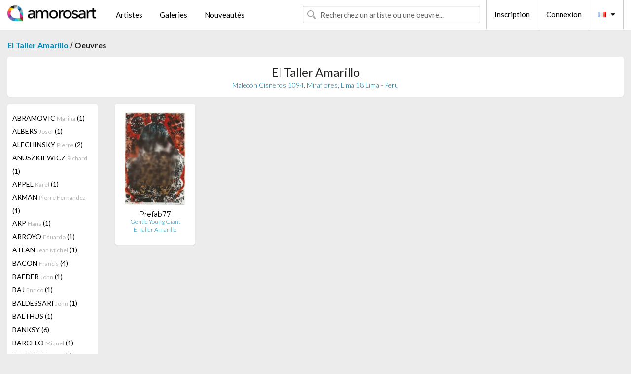

--- FILE ---
content_type: text/html; charset=UTF-8
request_url: https://www.amorosart.com/galerie-artiste-el_taller_amarillo-prefab77-1514-4251-1.html
body_size: 5298
content:
<!doctype html>
<html class="no-js" lang="fr">
    <head>
        <meta charset="utf-8"/>
        <meta name="viewport" content="width=device-width, initial-scale=1.0" />
                <title>Les oeuvres de  Prefab77 proposées par El Taller Amarillo sur le portail Amorosart</title>
                        <meta name="description" content="El Taller Amarillo présente sur Amorosart des estampes originales, lithographies ou gravures de  Prefab77" />
                        <meta name="keywords" content="El Taller Amarillo, Lithographies, Estampes, affiches modernes, gravures, livres illustrés, oeuvre à la vente de Prefab77" />
                <link rel="shortcut icon" type="image/x-icon" href="favicon.ico" />
        <link rel="icon" type="image/png" href="favicon.png" />
        <!-- css start -->
        <link href="https://fonts.googleapis.com/css?family=Lato:400,400italic,700,300,300italic,700italic,900,100,100italic,900italic" rel="stylesheet" type="text/css" />
        <link href="https://fonts.googleapis.com/css?family=Montserrat:400,700" rel="stylesheet" type="text/css" />
                        <link href="https://www.amorosart.com/build/page.min.css?v=1768486385" rel="stylesheet" type="text/css" />
                        <!-- css end -->
    </head>
    <body>
        <!-- header start -->
<!-- Google tag (gtag.js) -->
<script async src="https://www.googletagmanager.com/gtag/js?id=G-WCER4H6RP1"></script>
<script>
  window.dataLayer = window.dataLayer || [];
  function gtag(){dataLayer.push(arguments);}
  gtag('js', new Date());

  gtag('config', 'G-WCER4H6RP1');
  gtag('config', 'G-MN3ZDL802V');
</script>
<div class="top-bar">
    <div class="row">
        <div class="top-bar-left">
            <ul class="headerLeft">
                <li>
                    <a  href="https://www.amorosart.com/"><img class="header-logo" src="https://www.amorosart.com/assets/images/logoAmorosart.png" width="180"></a>
                </li>
                <a class="show-for-small-only" href="javascript:void();" onclick="$('.menu-mobile').slideToggle(200);"><i class="button-menu-mobile fa fa-bars noir s32"></i></a>
                <div class="header-search-mobile show-for-small-only">
                    <form>
                            <div class="column">
                                <input id="search-mobile" type="text" class="search-mobile s16 mag-search fontLato noir radius" placeholder="Recherchez un artiste ou une oeuvre..." data-source="https://www.amorosart.com/search.html" data-gallery="Galeries" data-artist="Artistes" data-artwork="Oeuvres" />
                            </div>
                    </form>
                </div>
                <li>
                    <ul class="menu s15 fontLato noir hide-for-small-only">
                        <li><a href="https://www.amorosart.com/artistes-contemporains-modernes.html">Artistes</a></li>
                        <li><a href="https://www.amorosart.com/galeries-estampes-originales.html">Galeries</a></li>
                        <li><a href="https://www.amorosart.com/estampes-lithographies.html">Nouveautés</a></li>
                    </ul>
                </li>
            </ul>
        </div>
        <div class="top-bar-right">
            <ul class="headerRight hide-for-small-only">  
                <li class="header-search">
                    <form>
                        <div class="row collapse postfix-round">
                            <div class="columns">
                                <input id="search" type="text" class="s15 fontLato noir radius mag-search" placeholder="Recherchez un artiste ou une oeuvre..."  data-source="https://www.amorosart.com/search.html" data-gallery="Galeries" data-artist="Artistes" data-artwork="Oeuvres" />
                            </div>
                        </div>
                    </form>
                </li>
                <li class="header-links">
                    <ul class="menu s15 fontLato noir">
                        <li><a href="https://www.amorosart.com/signup.html">Inscription</a></li><li><a href="https://www.amorosart.com/signin.html">Connexion</a></li><li><a id="bt-flags" href="#" onclick="$('#other-flags').slideToggle(100);"><i class="famfamfam-flags fr mr10"></i><i class="fa fa-caret-down"></i></a>
                            <ul id="other-flags" class="fontLato s14">
                                                                                                                                                                <li><a href="https://en.amorosart.com/"><i class="famfamfam-flags en mr5"></i></a></li>
                                                                                                                                <li><a href="https://es.amorosart.com/"><i class="famfamfam-flags es mr5"></i></a></li>
                                                                                                                                <li><a href="https://it.amorosart.com/"><i class="famfamfam-flags it mr5"></i></a></li>
                                                                                                                                <li><a href="https://de.amorosart.com/"><i class="famfamfam-flags de mr5"></i></a></li>
                                                                                                                                <li><a href="https://nl.amorosart.com/"><i class="famfamfam-flags nl mr5"></i></a></li>
                                                                                                                                <li><a href="https://pt.amorosart.com/"><i class="famfamfam-flags pt mr5"></i></a></li>
                                                                                                                                <li><a href="https://cn.amorosart.com/"><i class="famfamfam-flags cn mr5"></i></a></li>
                                                                                                                                <li><a href="https://jp.amorosart.com/"><i class="famfamfam-flags jp mr5"></i></a></li>
                                                                                                                                <li><a href="https://ru.amorosart.com/"><i class="famfamfam-flags ru mr5"></i></a></li>
                                                                                            </ul>
                        </li>
                    </ul>
                </li>
            </ul>
        </div>
    </div>
</div>
<div class="menu-mobile" style="display:none">
    <a href="https://www.amorosart.com/artistes-contemporains-modernes.html" class="fontLato">Artistes</a>
    <a href="https://www.amorosart.com/galeries-estampes-originales.html" class="fontLato">Galeries</a>
    <a href="https://www.amorosart.com/estampes-lithographies.html" class="fontLato">Nouveautés</a>
    <a href="https://www.amorosart.com/signup.html" class="fontLato noir">Inscription</a>
    <a href="https://www.amorosart.com/signin.html" class="fontLato noir">Connexion</a>
</div>
<div class="espace20"></div>
<!-- header end -->
        <!-- page start -->
<div class="row prints">
    <div class="column">
        <span class="fontLatoBold s16"><a href="https://www.amorosart.com/galerie-estampes-el_taller_amarillo-1514.html">El Taller Amarillo</a></span> / 
        <span class="fontLatoBold s16" style="display:inline-block">Oeuvres</span>
    </div>
</div>
<div class="espace10"></div>
<div class="row prints artworks-detail">
    <div class="column">
        <div class="columns bgBlanc p15 alignC l22">
            <h1 class="fontLato s24">El Taller Amarillo</h1>
            <h2 class="fontLatoLight s14 bleu"> Malecón Cisneros 1094, Miraflores, Lima 18 Lima - Peru</h2>
        </div>
    </div>
</div>
<div class="espace15"></div>
<div class="row prints">
    <div class="column large-2 medium-3 mb15">
        <div class="columns bgBlanc p15 gallery-artist-menu">
                            <a href="https://www.amorosart.com/galerie-artiste-el_taller_amarillo-abramovic-1514-2-1.html" class="columns medium-12 small-6 fontLato s14 noir l26 ">ABRAMOVIC <span class="s12 grisC">Marina</span> (1)</a>
                            <a href="https://www.amorosart.com/galerie-artiste-el_taller_amarillo-albers-1514-13-1.html" class="columns medium-12 small-6 fontLato s14 noir l26 ">ALBERS <span class="s12 grisC">Josef</span> (1)</a>
                            <a href="https://www.amorosart.com/galerie-artiste-el_taller_amarillo-alechinsky-1514-15-1.html" class="columns medium-12 small-6 fontLato s14 noir l26 ">ALECHINSKY <span class="s12 grisC">Pierre</span> (2)</a>
                            <a href="https://www.amorosart.com/galerie-artiste-el_taller_amarillo-anuszkiewicz-1514-27-1.html" class="columns medium-12 small-6 fontLato s14 noir l26 ">ANUSZKIEWICZ <span class="s12 grisC">Richard</span> (1)</a>
                            <a href="https://www.amorosart.com/galerie-artiste-el_taller_amarillo-appel-1514-30-1.html" class="columns medium-12 small-6 fontLato s14 noir l26 ">APPEL <span class="s12 grisC">Karel</span> (1)</a>
                            <a href="https://www.amorosart.com/galerie-artiste-el_taller_amarillo-arman-1514-36-1.html" class="columns medium-12 small-6 fontLato s14 noir l26 ">ARMAN <span class="s12 grisC">Pierre Fernandez</span> (1)</a>
                            <a href="https://www.amorosart.com/galerie-artiste-el_taller_amarillo-arp-1514-42-1.html" class="columns medium-12 small-6 fontLato s14 noir l26 ">ARP <span class="s12 grisC">Hans</span> (1)</a>
                            <a href="https://www.amorosart.com/galerie-artiste-el_taller_amarillo-arroyo-1514-43-1.html" class="columns medium-12 small-6 fontLato s14 noir l26 ">ARROYO <span class="s12 grisC">Eduardo</span> (1)</a>
                            <a href="https://www.amorosart.com/galerie-artiste-el_taller_amarillo-atlan-1514-1382-1.html" class="columns medium-12 small-6 fontLato s14 noir l26 ">ATLAN <span class="s12 grisC">Jean Michel</span> (1)</a>
                            <a href="https://www.amorosart.com/galerie-artiste-el_taller_amarillo-bacon-1514-57-1.html" class="columns medium-12 small-6 fontLato s14 noir l26 ">BACON <span class="s12 grisC">Francis</span> (4)</a>
                            <a href="https://www.amorosart.com/galerie-artiste-el_taller_amarillo-baeder-1514-3294-1.html" class="columns medium-12 small-6 fontLato s14 noir l26 ">BAEDER <span class="s12 grisC">John</span> (1)</a>
                            <a href="https://www.amorosart.com/galerie-artiste-el_taller_amarillo-baj-1514-1364-1.html" class="columns medium-12 small-6 fontLato s14 noir l26 ">BAJ <span class="s12 grisC">Enrico</span> (1)</a>
                            <a href="https://www.amorosart.com/galerie-artiste-el_taller_amarillo-baldessari-1514-62-1.html" class="columns medium-12 small-6 fontLato s14 noir l26 ">BALDESSARI <span class="s12 grisC">John</span> (1)</a>
                            <a href="https://www.amorosart.com/galerie-artiste-el_taller_amarillo-balthus-1514-65-1.html" class="columns medium-12 small-6 fontLato s14 noir l26 ">BALTHUS <span class="s12 grisC"></span> (1)</a>
                            <a href="https://www.amorosart.com/galerie-artiste-el_taller_amarillo-banksy-1514-66-1.html" class="columns medium-12 small-6 fontLato s14 noir l26 ">BANKSY <span class="s12 grisC"></span> (6)</a>
                            <a href="https://www.amorosart.com/galerie-artiste-el_taller_amarillo-barcelo-1514-67-1.html" class="columns medium-12 small-6 fontLato s14 noir l26 ">BARCELO <span class="s12 grisC">Miquel</span> (1)</a>
                            <a href="https://www.amorosart.com/galerie-artiste-el_taller_amarillo-baselitz-1514-76-1.html" class="columns medium-12 small-6 fontLato s14 noir l26 ">BASELITZ <span class="s12 grisC">Georg</span> (1)</a>
                            <a href="https://www.amorosart.com/galerie-artiste-el_taller_amarillo-basquiat-1514-78-1.html" class="columns medium-12 small-6 fontLato s14 noir l26 ">BASQUIAT <span class="s12 grisC">Jean-Michel</span> (1)</a>
                            <a href="https://www.amorosart.com/galerie-artiste-el_taller_amarillo-bedia-1514-92-1.html" class="columns medium-12 small-6 fontLato s14 noir l26 ">BEDIA <span class="s12 grisC">Jose</span> (1)</a>
                            <a href="https://www.amorosart.com/galerie-artiste-el_taller_amarillo-bell-1514-3037-1.html" class="columns medium-12 small-6 fontLato s14 noir l26 ">BELL <span class="s12 grisC">Charles</span> (2)</a>
                            <a href="https://www.amorosart.com/galerie-artiste-el_taller_amarillo-bellmer-1514-99-1.html" class="columns medium-12 small-6 fontLato s14 noir l26 ">BELLMER <span class="s12 grisC">Hans</span> (1)</a>
                            <a href="https://www.amorosart.com/galerie-artiste-el_taller_amarillo-beuys-1514-112-1.html" class="columns medium-12 small-6 fontLato s14 noir l26 ">BEUYS <span class="s12 grisC">Joseph</span> (1)</a>
                            <a href="https://www.amorosart.com/galerie-artiste-el_taller_amarillo-blackwell-1514-3289-1.html" class="columns medium-12 small-6 fontLato s14 noir l26 ">BLACKWELL <span class="s12 grisC">Tom</span> (1)</a>
                            <a href="https://www.amorosart.com/galerie-artiste-el_taller_amarillo-blake-1514-121-1.html" class="columns medium-12 small-6 fontLato s14 noir l26 ">BLAKE <span class="s12 grisC">Peter</span> (3)</a>
                            <a href="https://www.amorosart.com/galerie-artiste-el_taller_amarillo-blek_le_rat-1514-1714-1.html" class="columns medium-12 small-6 fontLato s14 noir l26 ">BLEK LE RAT <span class="s12 grisC"></span> (3)</a>
                            <a href="https://www.amorosart.com/galerie-artiste-el_taller_amarillo-bochner-1514-127-1.html" class="columns medium-12 small-6 fontLato s14 noir l26 ">BOCHNER <span class="s12 grisC">Mel</span> (1)</a>
                            <a href="https://www.amorosart.com/galerie-artiste-el_taller_amarillo-botero-1514-138-1.html" class="columns medium-12 small-6 fontLato s14 noir l26 ">BOTERO <span class="s12 grisC">Fernando</span> (3)</a>
                            <a href="https://www.amorosart.com/galerie-artiste-el_taller_amarillo-braque-1514-152-1.html" class="columns medium-12 small-6 fontLato s14 noir l26 ">BRAQUE <span class="s12 grisC">Georges</span> (1)</a>
                            <a href="https://www.amorosart.com/galerie-artiste-el_taller_amarillo-brauner-1514-1352-1.html" class="columns medium-12 small-6 fontLato s14 noir l26 ">BRAUNER <span class="s12 grisC">Victor</span> (1)</a>
                            <a href="https://www.amorosart.com/galerie-artiste-el_taller_amarillo-chen-1514-4847-1.html" class="columns medium-12 small-6 fontLato s14 noir l26 ">CHEN <span class="s12 grisC">Hilo</span> (1)</a>
                            <a href="https://www.amorosart.com/galerie-artiste-el_taller_amarillo-equipo_cronica-1514-2121-1.html" class="columns medium-12 small-6 fontLato s14 noir l26 ">EQUIPO CRONICA <span class="s12 grisC"></span> (3)</a>
                            <a href="https://www.amorosart.com/galerie-artiste-el_taller_amarillo-erro-1514-382-1.html" class="columns medium-12 small-6 fontLato s14 noir l26 ">ERRO <span class="s12 grisC">Gudmundur</span> (2)</a>
                            <a href="https://www.amorosart.com/galerie-artiste-el_taller_amarillo-escobar-1514-4312-1.html" class="columns medium-12 small-6 fontLato s14 noir l26 ">ESCOBAR <span class="s12 grisC">Marisol</span> (1)</a>
                            <a href="https://www.amorosart.com/galerie-artiste-el_taller_amarillo-estes-1514-387-1.html" class="columns medium-12 small-6 fontLato s14 noir l26 ">ESTES <span class="s12 grisC">Richard</span> (1)</a>
                            <a href="https://www.amorosart.com/galerie-artiste-el_taller_amarillo-faine-1514-4832-1.html" class="columns medium-12 small-6 fontLato s14 noir l26 ">FAINE <span class="s12 grisC"></span> (1)</a>
                            <a href="https://www.amorosart.com/galerie-artiste-el_taller_amarillo-fairey-1514-2602-1.html" class="columns medium-12 small-6 fontLato s14 noir l26 ">FAIREY <span class="s12 grisC">Shepard</span> (12)</a>
                            <a href="https://www.amorosart.com/galerie-artiste-el_taller_amarillo-fautrier-1514-398-1.html" class="columns medium-12 small-6 fontLato s14 noir l26 ">FAUTRIER <span class="s12 grisC">Jean</span> (2)</a>
                            <a href="https://www.amorosart.com/galerie-artiste-el_taller_amarillo-fino_ford-1514-4833-1.html" class="columns medium-12 small-6 fontLato s14 noir l26 ">FINO FORD <span class="s12 grisC">Brad</span> (1)</a>
                            <a href="https://www.amorosart.com/galerie-artiste-el_taller_amarillo-flack-1514-414-1.html" class="columns medium-12 small-6 fontLato s14 noir l26 ">FLACK <span class="s12 grisC">Audrey</span> (2)</a>
                            <a href="https://www.amorosart.com/galerie-artiste-el_taller_amarillo-ford-1514-4850-1.html" class="columns medium-12 small-6 fontLato s14 noir l26 ">FORD <span class="s12 grisC">Walton</span> (1)</a>
                            <a href="https://www.amorosart.com/galerie-artiste-el_taller_amarillo-foujita-1514-430-1.html" class="columns medium-12 small-6 fontLato s14 noir l26 ">FOUJITA <span class="s12 grisC">Leonard Tsuguharu</span> (2)</a>
                            <a href="https://www.amorosart.com/galerie-artiste-el_taller_amarillo-francis-1514-433-1.html" class="columns medium-12 small-6 fontLato s14 noir l26 ">FRANCIS <span class="s12 grisC">Sam</span> (4)</a>
                            <a href="https://www.amorosart.com/galerie-artiste-el_taller_amarillo-frankenthaler-1514-434-1.html" class="columns medium-12 small-6 fontLato s14 noir l26 ">FRANKENTHALER <span class="s12 grisC">Helen</span> (1)</a>
                            <a href="https://www.amorosart.com/galerie-artiste-el_taller_amarillo-freud-1514-438-1.html" class="columns medium-12 small-6 fontLato s14 noir l26 ">FREUD <span class="s12 grisC">Lucian</span> (1)</a>
                            <a href="https://www.amorosart.com/galerie-artiste-el_taller_amarillo-frost-1514-4443-1.html" class="columns medium-12 small-6 fontLato s14 noir l26 ">FROST <span class="s12 grisC">Ben</span> (2)</a>
                            <a href="https://www.amorosart.com/galerie-artiste-el_taller_amarillo-fuchs-1514-2565-1.html" class="columns medium-12 small-6 fontLato s14 noir l26 ">FUCHS <span class="s12 grisC">Ernst</span> (1)</a>
                            <a href="https://www.amorosart.com/galerie-artiste-el_taller_amarillo-garcía-alix-1514-4849-1.html" class="columns medium-12 small-6 fontLato s14 noir l26 ">GARCÍA-ALIX <span class="s12 grisC">Alberto</span> (1)</a>
                            <a href="https://www.amorosart.com/galerie-artiste-el_taller_amarillo-gertsch-1514-4848-1.html" class="columns medium-12 small-6 fontLato s14 noir l26 ">GERTSCH <span class="s12 grisC">Franz</span> (1)</a>
                            <a href="https://www.amorosart.com/galerie-artiste-el_taller_amarillo-giacometti-1514-468-1.html" class="columns medium-12 small-6 fontLato s14 noir l26 ">GIACOMETTI <span class="s12 grisC">Alberto</span> (1)</a>
                            <a href="https://www.amorosart.com/galerie-artiste-el_taller_amarillo-gilbert_george-1514-472-1.html" class="columns medium-12 small-6 fontLato s14 noir l26 ">GILBERT & GEORGE <span class="s12 grisC"></span> (2)</a>
                            <a href="https://www.amorosart.com/galerie-artiste-el_taller_amarillo-gjoen-1514-3030-1.html" class="columns medium-12 small-6 fontLato s14 noir l26 ">GJOEN <span class="s12 grisC">Magnus</span> (1)</a>
                            <a href="https://www.amorosart.com/galerie-artiste-el_taller_amarillo-goings-1514-4286-1.html" class="columns medium-12 small-6 fontLato s14 noir l26 ">GOINGS <span class="s12 grisC">Ralph</span> (3)</a>
                            <a href="https://www.amorosart.com/galerie-artiste-el_taller_amarillo-gottlieb-1514-496-1.html" class="columns medium-12 small-6 fontLato s14 noir l26 ">GOTTLIEB <span class="s12 grisC">Adolph</span> (2)</a>
                            <a href="https://www.amorosart.com/galerie-artiste-el_taller_amarillo-grass-1514-1771-1.html" class="columns medium-12 small-6 fontLato s14 noir l26 ">GRASS <span class="s12 grisC">Günter</span> (1)</a>
                            <a href="https://www.amorosart.com/galerie-artiste-el_taller_amarillo-grosz-1514-515-1.html" class="columns medium-12 small-6 fontLato s14 noir l26 ">GROSZ <span class="s12 grisC">George</span> (1)</a>
                            <a href="https://www.amorosart.com/galerie-artiste-el_taller_amarillo-guangyi-1514-516-1.html" class="columns medium-12 small-6 fontLato s14 noir l26 ">GUANGYI <span class="s12 grisC">Wang</span> (3)</a>
                            <a href="https://www.amorosart.com/galerie-artiste-el_taller_amarillo-guston-1514-520-1.html" class="columns medium-12 small-6 fontLato s14 noir l26 ">GUSTON <span class="s12 grisC">Philip</span> (1)</a>
                            <a href="https://www.amorosart.com/galerie-artiste-el_taller_amarillo-hamilton-1514-530-1.html" class="columns medium-12 small-6 fontLato s14 noir l26 ">HAMILTON <span class="s12 grisC">Richard</span> (2)</a>
                            <a href="https://www.amorosart.com/galerie-artiste-el_taller_amarillo-handiedan-1514-4208-1.html" class="columns medium-12 small-6 fontLato s14 noir l26 ">HANDIEDAN <span class="s12 grisC"></span> (2)</a>
                            <a href="https://www.amorosart.com/galerie-artiste-el_taller_amarillo-haring-1514-534-1.html" class="columns medium-12 small-6 fontLato s14 noir l26 ">HARING <span class="s12 grisC">Keith</span> (5)</a>
                            <a href="https://www.amorosart.com/galerie-artiste-el_taller_amarillo-hartung-1514-535-1.html" class="columns medium-12 small-6 fontLato s14 noir l26 ">HARTUNG <span class="s12 grisC">Hans</span> (1)</a>
                            <a href="https://www.amorosart.com/galerie-artiste-el_taller_amarillo-hirst-1514-559-1.html" class="columns medium-12 small-6 fontLato s14 noir l26 ">HIRST <span class="s12 grisC">Damien</span> (9)</a>
                            <a href="https://www.amorosart.com/galerie-artiste-el_taller_amarillo-hockney-1514-562-1.html" class="columns medium-12 small-6 fontLato s14 noir l26 ">HOCKNEY <span class="s12 grisC">David</span> (9)</a>
                            <a href="https://www.amorosart.com/galerie-artiste-el_taller_amarillo-hofmann-1514-4851-1.html" class="columns medium-12 small-6 fontLato s14 noir l26 ">HOFMANN <span class="s12 grisC">Douglas</span> (1)</a>
                            <a href="https://www.amorosart.com/galerie-artiste-el_taller_amarillo-hopper-1514-572-1.html" class="columns medium-12 small-6 fontLato s14 noir l26 ">HOPPER <span class="s12 grisC">Dennis</span> (1)</a>
                            <a href="https://www.amorosart.com/galerie-artiste-el_taller_amarillo-hundertwasser-1514-587-1.html" class="columns medium-12 small-6 fontLato s14 noir l26 ">HUNDERTWASSER <span class="s12 grisC">Friedensreich</span> (2)</a>
                            <a href="https://www.amorosart.com/galerie-artiste-el_taller_amarillo-hush-1514-588-1.html" class="columns medium-12 small-6 fontLato s14 noir l26 ">HUSH <span class="s12 grisC"></span> (1)</a>
                            <a href="https://www.amorosart.com/galerie-artiste-el_taller_amarillo-indiana-1514-595-1.html" class="columns medium-12 small-6 fontLato s14 noir l26 ">INDIANA <span class="s12 grisC">Robert</span> (2)</a>
                            <a href="https://www.amorosart.com/galerie-artiste-el_taller_amarillo-johns-1514-620-1.html" class="columns medium-12 small-6 fontLato s14 noir l26 ">JOHNS <span class="s12 grisC">Jasper</span> (1)</a>
                            <a href="https://www.amorosart.com/galerie-artiste-el_taller_amarillo-jorn-1514-627-1.html" class="columns medium-12 small-6 fontLato s14 noir l26 ">JORN <span class="s12 grisC">Asger</span> (1)</a>
                            <a href="https://www.amorosart.com/galerie-artiste-el_taller_amarillo-kacere-1514-631-1.html" class="columns medium-12 small-6 fontLato s14 noir l26 ">KACERE <span class="s12 grisC">John</span> (2)</a>
                            <a href="https://www.amorosart.com/galerie-artiste-el_taller_amarillo-kapoor-1514-635-1.html" class="columns medium-12 small-6 fontLato s14 noir l26 ">KAPOOR <span class="s12 grisC">Anish</span> (1)</a>
                            <a href="https://www.amorosart.com/galerie-artiste-el_taller_amarillo-katz-1514-637-1.html" class="columns medium-12 small-6 fontLato s14 noir l26 ">KATZ <span class="s12 grisC">Alex</span> (3)</a>
                            <a href="https://www.amorosart.com/galerie-artiste-el_taller_amarillo-keeley-1514-2400-1.html" class="columns medium-12 small-6 fontLato s14 noir l26 ">KEELEY <span class="s12 grisC">Ken</span> (1)</a>
                            <a href="https://www.amorosart.com/galerie-artiste-el_taller_amarillo-keinen-1514-4845-1.html" class="columns medium-12 small-6 fontLato s14 noir l26 ">KEINEN <span class="s12 grisC">Imao</span> (1)</a>
                            <a href="https://www.amorosart.com/galerie-artiste-el_taller_amarillo-kelley-1514-4843-1.html" class="columns medium-12 small-6 fontLato s14 noir l26 ">KELLEY <span class="s12 grisC">Mike</span> (1)</a>
                            <a href="https://www.amorosart.com/galerie-artiste-el_taller_amarillo-kelly-1514-642-1.html" class="columns medium-12 small-6 fontLato s14 noir l26 ">KELLY <span class="s12 grisC">Ellsworth</span> (1)</a>
                            <a href="https://www.amorosart.com/galerie-artiste-el_taller_amarillo-kennard-1514-4842-1.html" class="columns medium-12 small-6 fontLato s14 noir l26 ">KENNARD <span class="s12 grisC">Phillipps</span> (2)</a>
                            <a href="https://www.amorosart.com/galerie-artiste-el_taller_amarillo-kentridge-1514-647-1.html" class="columns medium-12 small-6 fontLato s14 noir l26 ">KENTRIDGE <span class="s12 grisC">William</span> (1)</a>
                            <a href="https://www.amorosart.com/galerie-artiste-el_taller_amarillo-kippenberger-1514-4549-1.html" class="columns medium-12 small-6 fontLato s14 noir l26 ">KIPPENBERGER <span class="s12 grisC">Martin</span> (1)</a>
                            <a href="https://www.amorosart.com/galerie-artiste-el_taller_amarillo-kitaj-1514-661-1.html" class="columns medium-12 small-6 fontLato s14 noir l26 ">KITAJ <span class="s12 grisC">R.b.</span> (2)</a>
                            <a href="https://www.amorosart.com/galerie-artiste-el_taller_amarillo-kleeman-1514-3295-1.html" class="columns medium-12 small-6 fontLato s14 noir l26 ">KLEEMAN <span class="s12 grisC">Ron</span> (1)</a>
                            <a href="https://www.amorosart.com/galerie-artiste-el_taller_amarillo-klimt-1514-3342-1.html" class="columns medium-12 small-6 fontLato s14 noir l26 ">KLIMT <span class="s12 grisC">Gustav</span> (1)</a>
                            <a href="https://www.amorosart.com/galerie-artiste-el_taller_amarillo-koons-1514-678-1.html" class="columns medium-12 small-6 fontLato s14 noir l26 ">KOONS <span class="s12 grisC">Jeff</span> (2)</a>
                            <a href="https://www.amorosart.com/galerie-artiste-el_taller_amarillo-kostabi-1514-3447-1.html" class="columns medium-12 small-6 fontLato s14 noir l26 ">KOSTABI <span class="s12 grisC">Paul</span> (1)</a>
                            <a href="https://www.amorosart.com/galerie-artiste-el_taller_amarillo-kruger-1514-2281-1.html" class="columns medium-12 small-6 fontLato s14 noir l26 ">KRUGER <span class="s12 grisC">Barbara</span> (1)</a>
                            <a href="https://www.amorosart.com/galerie-artiste-el_taller_amarillo-kusama-1514-692-1.html" class="columns medium-12 small-6 fontLato s14 noir l26 ">KUSAMA <span class="s12 grisC">Yayoi</span> (3)</a>
                            <a href="https://www.amorosart.com/galerie-artiste-el_taller_amarillo-lam-1514-697-1.html" class="columns medium-12 small-6 fontLato s14 noir l26 ">LAM <span class="s12 grisC">Wifredo</span> (3)</a>
                            <a href="https://www.amorosart.com/galerie-artiste-el_taller_amarillo-lawrence-1514-4826-1.html" class="columns medium-12 small-6 fontLato s14 noir l26 ">LAWRENCE <span class="s12 grisC">Sandra</span> (1)</a>
                            <a href="https://www.amorosart.com/galerie-artiste-el_taller_amarillo-leger-1514-719-1.html" class="columns medium-12 small-6 fontLato s14 noir l26 ">LEGER <span class="s12 grisC">Fernand</span> (1)</a>
                            <a href="https://www.amorosart.com/galerie-artiste-el_taller_amarillo-leparc-1514-2031-1.html" class="columns medium-12 small-6 fontLato s14 noir l26 ">LEPARC <span class="s12 grisC">Julio</span> (1)</a>
                            <a href="https://www.amorosart.com/galerie-artiste-el_taller_amarillo-lewitt-1514-733-1.html" class="columns medium-12 small-6 fontLato s14 noir l26 ">LEWITT <span class="s12 grisC">Sol</span> (1)</a>
                            <a href="https://www.amorosart.com/galerie-artiste-el_taller_amarillo-lichtenstein-1514-735-1.html" class="columns medium-12 small-6 fontLato s14 noir l26 ">LICHTENSTEIN <span class="s12 grisC">Roy</span> (5)</a>
                            <a href="https://www.amorosart.com/galerie-artiste-el_taller_amarillo-lijun-1514-4829-1.html" class="columns medium-12 small-6 fontLato s14 noir l26 ">LIJUN <span class="s12 grisC">Fang</span> (1)</a>
                            <a href="https://www.amorosart.com/galerie-artiste-el_taller_amarillo-lindner-1514-742-1.html" class="columns medium-12 small-6 fontLato s14 noir l26 ">LINDNER <span class="s12 grisC">Richard</span> (3)</a>
                            <a href="https://www.amorosart.com/galerie-artiste-el_taller_amarillo-lindstrom-1514-1407-1.html" class="columns medium-12 small-6 fontLato s14 noir l26 ">LINDSTROM <span class="s12 grisC">Bengt</span> (1)</a>
                            <a href="https://www.amorosart.com/galerie-artiste-el_taller_amarillo-liot-1514-2776-1.html" class="columns medium-12 small-6 fontLato s14 noir l26 ">LIOT <span class="s12 grisC">Eric</span> (1)</a>
                            <a href="https://www.amorosart.com/galerie-artiste-el_taller_amarillo-longo-1514-752-1.html" class="columns medium-12 small-6 fontLato s14 noir l26 ">LONGO <span class="s12 grisC">Robert</span> (1)</a>
                            <a href="https://www.amorosart.com/galerie-artiste-el_taller_amarillo-lüpertz-1514-1911-1.html" class="columns medium-12 small-6 fontLato s14 noir l26 ">LÜPERTZ <span class="s12 grisC">Markus</span> (1)</a>
                            <a href="https://www.amorosart.com/galerie-artiste-el_taller_amarillo-magritte-1514-767-1.html" class="columns medium-12 small-6 fontLato s14 noir l26 ">MAGRITTE <span class="s12 grisC">Rene</span> (1)</a>
                            <a href="https://www.amorosart.com/galerie-artiste-el_taller_amarillo-marini-1514-787-1.html" class="columns medium-12 small-6 fontLato s14 noir l26 ">MARINI <span class="s12 grisC">Marino</span> (1)</a>
                            <a href="https://www.amorosart.com/galerie-artiste-el_taller_amarillo-marshall-1514-4828-1.html" class="columns medium-12 small-6 fontLato s14 noir l26 ">MARSHALL <span class="s12 grisC">Russell</span> (1)</a>
                            <a href="https://www.amorosart.com/galerie-artiste-el_taller_amarillo-masson-1514-799-1.html" class="columns medium-12 small-6 fontLato s14 noir l26 ">MASSON <span class="s12 grisC">Andre</span> (1)</a>
                            <a href="https://www.amorosart.com/galerie-artiste-el_taller_amarillo-matos-1514-802-1.html" class="columns medium-12 small-6 fontLato s14 noir l26 ">MATOS <span class="s12 grisC">John Crash</span> (2)</a>
                            <a href="https://www.amorosart.com/galerie-artiste-el_taller_amarillo-matta-1514-803-1.html" class="columns medium-12 small-6 fontLato s14 noir l26 ">MATTA <span class="s12 grisC">Roberto</span> (3)</a>
                            <a href="https://www.amorosart.com/galerie-artiste-el_taller_amarillo-mclean-1514-3290-1.html" class="columns medium-12 small-6 fontLato s14 noir l26 ">MCLEAN <span class="s12 grisC">Richard</span> (1)</a>
                            <a href="https://www.amorosart.com/galerie-artiste-el_taller_amarillo-michaux-1514-1347-1.html" class="columns medium-12 small-6 fontLato s14 noir l26 ">MICHAUX <span class="s12 grisC">Henri</span> (1)</a>
                            <a href="https://www.amorosart.com/galerie-artiste-el_taller_amarillo-middendorf-1514-2134-1.html" class="columns medium-12 small-6 fontLato s14 noir l26 ">MIDDENDORF <span class="s12 grisC">Helmut</span> (1)</a>
                            <a href="https://www.amorosart.com/galerie-artiste-el_taller_amarillo-miller-1514-4447-1.html" class="columns medium-12 small-6 fontLato s14 noir l26 ">MILLER <span class="s12 grisC">Harland</span> (1)</a>
                            <a href="https://www.amorosart.com/galerie-artiste-el_taller_amarillo-minjun-1514-2838-1.html" class="columns medium-12 small-6 fontLato s14 noir l26 ">MINJUN <span class="s12 grisC">Yue</span> (1)</a>
                            <a href="https://www.amorosart.com/galerie-artiste-el_taller_amarillo-miró-1514-840-1.html" class="columns medium-12 small-6 fontLato s14 noir l26 ">MIRÓ <span class="s12 grisC">Joan</span> (4)</a>
                            <a href="https://www.amorosart.com/galerie-artiste-el_taller_amarillo-moore-1514-846-1.html" class="columns medium-12 small-6 fontLato s14 noir l26 ">MOORE <span class="s12 grisC">Henry</span> (1)</a>
                            <a href="https://www.amorosart.com/galerie-artiste-el_taller_amarillo-motherwell-1514-855-1.html" class="columns medium-12 small-6 fontLato s14 noir l26 ">MOTHERWELL <span class="s12 grisC">Robert</span> (1)</a>
                            <a href="https://www.amorosart.com/galerie-artiste-el_taller_amarillo-mr_brainwash-1514-2622-1.html" class="columns medium-12 small-6 fontLato s14 noir l26 ">MR. BRAINWASH <span class="s12 grisC"></span> (11)</a>
                            <a href="https://www.amorosart.com/galerie-artiste-el_taller_amarillo-muniz-1514-864-1.html" class="columns medium-12 small-6 fontLato s14 noir l26 ">MUNIZ <span class="s12 grisC">Vik</span> (1)</a>
                            <a href="https://www.amorosart.com/galerie-artiste-el_taller_amarillo-murakami-1514-867-1.html" class="columns medium-12 small-6 fontLato s14 noir l26 ">MURAKAMI <span class="s12 grisC">Takashi</span> (3)</a>
                            <a href="https://www.amorosart.com/galerie-artiste-el_taller_amarillo-nevelson-1514-883-1.html" class="columns medium-12 small-6 fontLato s14 noir l26 ">NEVELSON <span class="s12 grisC">Louise</span> (1)</a>
                            <a href="https://www.amorosart.com/galerie-artiste-el_taller_amarillo-newton-1514-886-1.html" class="columns medium-12 small-6 fontLato s14 noir l26 ">NEWTON <span class="s12 grisC">Helmut</span> (2)</a>
                            <a href="https://www.amorosart.com/galerie-artiste-el_taller_amarillo-odonoghue-1514-4831-1.html" class="columns medium-12 small-6 fontLato s14 noir l26 ">O'DONOGHUE <span class="s12 grisC">Tighe</span> (1)</a>
                            <a href="https://www.amorosart.com/galerie-artiste-el_taller_amarillo-ofili-1514-903-1.html" class="columns medium-12 small-6 fontLato s14 noir l26 ">OFILI <span class="s12 grisC">Chris</span> (1)</a>
                            <a href="https://www.amorosart.com/galerie-artiste-el_taller_amarillo-oldenburg-1514-904-1.html" class="columns medium-12 small-6 fontLato s14 noir l26 ">OLDENBURG <span class="s12 grisC">Claes</span> (1)</a>
                            <a href="https://www.amorosart.com/galerie-artiste-el_taller_amarillo-oppenheim-1514-1808-1.html" class="columns medium-12 small-6 fontLato s14 noir l26 ">OPPENHEIM <span class="s12 grisC">Dennis</span> (1)</a>
                            <a href="https://www.amorosart.com/galerie-artiste-el_taller_amarillo-oppenheim-1514-1373-1.html" class="columns medium-12 small-6 fontLato s14 noir l26 ">OPPENHEIM <span class="s12 grisC">Meret</span> (1)</a>
                            <a href="https://www.amorosart.com/galerie-artiste-el_taller_amarillo-paik-1514-919-1.html" class="columns medium-12 small-6 fontLato s14 noir l26 ">PAIK <span class="s12 grisC">Nam June</span> (1)</a>
                            <a href="https://www.amorosart.com/galerie-artiste-el_taller_amarillo-papart-1514-925-1.html" class="columns medium-12 small-6 fontLato s14 noir l26 ">PAPART <span class="s12 grisC">Max</span> (1)</a>
                            <a href="https://www.amorosart.com/galerie-artiste-el_taller_amarillo-pedersen-1514-1957-1.html" class="columns medium-12 small-6 fontLato s14 noir l26 ">PEDERSEN <span class="s12 grisC">Carl-Henning </span> (1)</a>
                            <a href="https://www.amorosart.com/galerie-artiste-el_taller_amarillo-penck-1514-941-1.html" class="columns medium-12 small-6 fontLato s14 noir l26 ">PENCK <span class="s12 grisC">A. R.</span> (3)</a>
                            <a href="https://www.amorosart.com/galerie-artiste-el_taller_amarillo-phillips-1514-954-1.html" class="columns medium-12 small-6 fontLato s14 noir l26 ">PHILLIPS <span class="s12 grisC">Peter</span> (1)</a>
                            <a href="https://www.amorosart.com/galerie-artiste-el_taller_amarillo-picasso-1514-957-1.html" class="columns medium-12 small-6 fontLato s14 noir l26 ">PICASSO <span class="s12 grisC">Pablo</span> (4)</a>
                            <a href="https://www.amorosart.com/galerie-artiste-el_taller_amarillo-pistoletto-1514-970-1.html" class="columns medium-12 small-6 fontLato s14 noir l26 ">PISTOLETTO <span class="s12 grisC">Michelangelo</span> (1)</a>
                            <a href="https://www.amorosart.com/galerie-artiste-el_taller_amarillo-plensa-1514-974-1.html" class="columns medium-12 small-6 fontLato s14 noir l26 ">PLENSA <span class="s12 grisC">Jaume</span> (3)</a>
                            <a href="https://www.amorosart.com/galerie-artiste-el_taller_amarillo-polke-1514-977-1.html" class="columns medium-12 small-6 fontLato s14 noir l26 ">POLKE <span class="s12 grisC">Sigmar</span> (2)</a>
                            <a href="https://www.amorosart.com/galerie-artiste-el_taller_amarillo-powell-1514-4830-1.html" class="columns medium-12 small-6 fontLato s14 noir l26 ">POWELL <span class="s12 grisC">Mark</span> (2)</a>
                            <a href="https://www.amorosart.com/galerie-artiste-el_taller_amarillo-prefab77-1514-4251-1.html" class="columns medium-12 small-6 fontLato s14 noir l26 current">PREFAB77 <span class="s12 grisC"></span> (1)</a>
                            <a href="https://www.amorosart.com/galerie-artiste-el_taller_amarillo-prince-1514-983-1.html" class="columns medium-12 small-6 fontLato s14 noir l26 ">PRINCE <span class="s12 grisC">Richard</span> (2)</a>
                            <a href="https://www.amorosart.com/galerie-artiste-el_taller_amarillo-ray-1514-1394-1.html" class="columns medium-12 small-6 fontLato s14 noir l26 ">RAY <span class="s12 grisC">Man</span> (1)</a>
                            <a href="https://www.amorosart.com/galerie-artiste-el_taller_amarillo-space_invader-1514-4846-1.html" class="columns medium-12 small-6 fontLato s14 noir l26 ">SPACE INVADER <span class="s12 grisC"></span> (2)</a>
                    </div>
    </div>
    <div class="column large-10 medium-9">
        <div class="row">
                                    <div class="colonnePrint columns large-2 medium-3 small-6 end alignC">
                <div class="boxPrint">
                                        <p class="alignPrints">
                        <a href="https://www.amorosart.com/oeuvre-prefab77-gentle_young_giant-83912.html" title="Sérigraphie Prefab77 - Gentle Young Giant" class="lienPrints"><img class="borderPrints printsPlacement" src="https://www.amorosart.com/img/oeuvres/prefab77-gentle-young-giant-83912-450x450.webp" width="160" alt="Sérigraphie Prefab77 - Gentle Young Giant" /></a></p>
                    <ul class="artisteOeuvreInfo">
                        <li class="fontMont s14 noir">Prefab77</li>
                        <li class="fontLatoLight s12 noir"><a href="https://www.amorosart.com/oeuvre-prefab77-gentle_young_giant-83912.html">Gentle Young Giant</a></li>
                        <li class="fontLatoLight s12 bleu"><a href="https://www.amorosart.com/galerie-estampes-el_taller_amarillo-1514.html">El Taller Amarillo</a></li>
                    </ul>
                </div>
            </div>
                                </div>
        <div class="column fontLato s12">
                    </div>
    </div>
</div>
<!-- page end -->        <!-- footer start -->
<div class="espace40"></div>
<div class="pied">
    <div class="row">
        <div class="columns s12 fontLatoLight s12 l120 blanc alignC">Copyright Amorosart 2008 - 2026 - CNIL n° : 1301442 - <a href="https://www.amorosart.com/glossaire-estampes.html">Glossaire</a> - <a href="https://www.amorosart.com/faq-estampes.html">F.a.q</a></div>
    </div>
</div>
<!-- footer end -->        <!-- js start -->
                        <script src="https://www.amorosart.com/build/page.min.js?v=1768486385" ></script>
                        <script>
            $(document).foundation();
        </script>
        <!-- js end -->
    </body>
</html>
